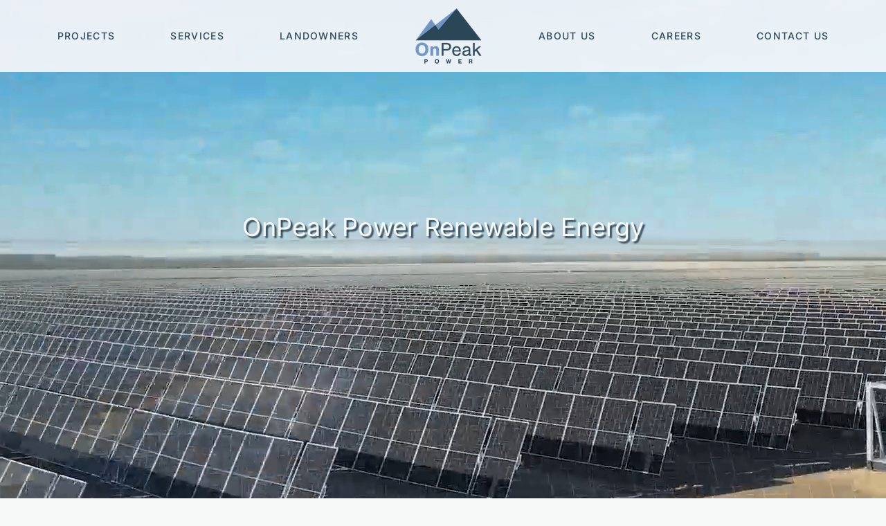

--- FILE ---
content_type: text/html; charset=UTF-8
request_url: https://onpeakpower.com/
body_size: 13761
content:
<!DOCTYPE html>
<html class="avada-html-layout-wide avada-html-header-position-top avada-has-site-width-percent avada-is-100-percent-template avada-has-site-width-100-percent avada-header-color-not-opaque" lang="en-US" prefix="og: http://ogp.me/ns# fb: http://ogp.me/ns/fb#">
<head>
	<meta http-equiv="X-UA-Compatible" content="IE=edge" />
	<meta http-equiv="Content-Type" content="text/html; charset=utf-8"/>
	<meta name="viewport" content="width=device-width, initial-scale=1" />
	<style id="awlb-live-editor">.fusion-builder-live .fusion-builder-live-toolbar .fusion-toolbar-nav > li.fusion-branding .fusion-builder-logo-wrapper .fusiona-avada-logo {background: url( https://onpeakpower.com/wp-content/uploads/2022/12/OnPeak-Power_w_ret.png ) no-repeat center !important;
				background-size: contain !important;
				width: 30px;
				height: 30px;}.fusion-builder-live .fusion-builder-live-toolbar .fusion-toolbar-nav > li.fusion-branding .fusion-builder-logo-wrapper .fusiona-avada-logo:before {
					display: none;
				}</style><meta name='robots' content='index, follow, max-image-preview:large, max-snippet:-1, max-video-preview:-1' />
	<style>img:is([sizes="auto" i], [sizes^="auto," i]) { contain-intrinsic-size: 3000px 1500px }</style>
	
	<!-- This site is optimized with the Yoast SEO plugin v26.8 - https://yoast.com/product/yoast-seo-wordpress/ -->
	<title>OnPeak Power | Renewable Energy</title>
	<meta name="description" content="OnPeak Power is an industry leading privately held renewable energy company specializing in renewable energy project development and ..." />
	<link rel="canonical" href="https://onpeakpower.com/" />
	<meta property="og:locale" content="en_US" />
	<meta property="og:type" content="website" />
	<meta property="og:title" content="OnPeak Power | Renewable Energy" />
	<meta property="og:description" content="OnPeak Power is an industry leading privately held renewable energy company specializing in renewable energy project development and ..." />
	<meta property="og:url" content="https://onpeakpower.com/" />
	<meta property="og:site_name" content="OnPeak Power" />
	<meta property="article:modified_time" content="2025-04-23T15:08:48+00:00" />
	<meta property="og:image" content="https://onpeakpower.com/wp-content/uploads/2022/12/onpeak-power.jpg" />
	<meta property="og:image:width" content="1920" />
	<meta property="og:image:height" content="1080" />
	<meta property="og:image:type" content="image/jpeg" />
	<meta name="twitter:card" content="summary_large_image" />
	<script type="application/ld+json" class="yoast-schema-graph">{"@context":"https://schema.org","@graph":[{"@type":"WebPage","@id":"https://onpeakpower.com/","url":"https://onpeakpower.com/","name":"OnPeak Power | Renewable Energy","isPartOf":{"@id":"https://onpeakpower.com/#website"},"about":{"@id":"https://onpeakpower.com/#organization"},"primaryImageOfPage":{"@id":"https://onpeakpower.com/#primaryimage"},"image":{"@id":"https://onpeakpower.com/#primaryimage"},"thumbnailUrl":"https://onpeakpower.com/wp-content/uploads/2022/12/onpeak-power.jpg","datePublished":"2018-12-18T01:15:16+00:00","dateModified":"2025-04-23T15:08:48+00:00","description":"OnPeak Power is an industry leading privately held renewable energy company specializing in renewable energy project development and ...","breadcrumb":{"@id":"https://onpeakpower.com/#breadcrumb"},"inLanguage":"en-US","potentialAction":[{"@type":"ReadAction","target":["https://onpeakpower.com/"]}]},{"@type":"ImageObject","inLanguage":"en-US","@id":"https://onpeakpower.com/#primaryimage","url":"https://onpeakpower.com/wp-content/uploads/2022/12/onpeak-power.jpg","contentUrl":"https://onpeakpower.com/wp-content/uploads/2022/12/onpeak-power.jpg","width":1920,"height":1080,"caption":"onpeak power"},{"@type":"BreadcrumbList","@id":"https://onpeakpower.com/#breadcrumb","itemListElement":[{"@type":"ListItem","position":1,"name":"Home"}]},{"@type":"WebSite","@id":"https://onpeakpower.com/#website","url":"https://onpeakpower.com/","name":"OnPeak Power Renewable Energy","description":"Renewable Energy Project Development","publisher":{"@id":"https://onpeakpower.com/#organization"},"potentialAction":[{"@type":"SearchAction","target":{"@type":"EntryPoint","urlTemplate":"https://onpeakpower.com/?s={search_term_string}"},"query-input":{"@type":"PropertyValueSpecification","valueRequired":true,"valueName":"search_term_string"}}],"inLanguage":"en-US"},{"@type":"Organization","@id":"https://onpeakpower.com/#organization","name":"OnPeak Power Renewable Energy","url":"https://onpeakpower.com/","logo":{"@type":"ImageObject","inLanguage":"en-US","@id":"https://onpeakpower.com/#/schema/logo/image/","url":"https://onpeakpower.com/wp-content/uploads/2018/12/logo_blue_100.png","contentUrl":"https://onpeakpower.com/wp-content/uploads/2018/12/logo_blue_100.png","width":100,"height":100,"caption":"OnPeak Power Renewable Energy"},"image":{"@id":"https://onpeakpower.com/#/schema/logo/image/"},"sameAs":["https://www.linkedin.com/company/onpeak-power"]}]}</script>
	<!-- / Yoast SEO plugin. -->


<link rel="alternate" type="application/rss+xml" title="OnPeak Power &raquo; Feed" href="https://onpeakpower.com/feed/" />
<link rel="alternate" type="application/rss+xml" title="OnPeak Power &raquo; Comments Feed" href="https://onpeakpower.com/comments/feed/" />
								<link rel="icon" href="https://onpeakpower.com/wp-content/uploads/2022/12/OnPeak-Power_fav.png" type="image/png" />
		
					<!-- Apple Touch Icon -->
						<link rel="apple-touch-icon" sizes="180x180" href="https://onpeakpower.com/wp-content/uploads/2022/12/OnPeak-Power_fav.png" type="image/png">
		
					<!-- Android Icon -->
						<link rel="icon" sizes="192x192" href="https://onpeakpower.com/wp-content/uploads/2022/12/OnPeak-Power_fav.png" type="image/png">
		
					<!-- MS Edge Icon -->
						<meta name="msapplication-TileImage" content="https://onpeakpower.com/wp-content/uploads/2022/12/OnPeak-Power_fav.png" type="image/png">
									<meta name="description" content="OnPeak Power Renewable Energy     OnPeak Power Renewable Energy    OnPeak Power is driven by a belief that low-cost, reliable, sustainable energy helps improve quality of life and protects freedom and prosperity.    OnPeak Power is driven by a belief
that low-cost, reliable, sustainable energy
helps improve quality of life
and"/>
				
		<meta property="og:locale" content="en_US"/>
		<meta property="og:type" content="website"/>
		<meta property="og:site_name" content="OnPeak Power"/>
		<meta property="og:title" content="OnPeak Power | Renewable Energy"/>
				<meta property="og:description" content="OnPeak Power Renewable Energy     OnPeak Power Renewable Energy    OnPeak Power is driven by a belief that low-cost, reliable, sustainable energy helps improve quality of life and protects freedom and prosperity.    OnPeak Power is driven by a belief
that low-cost, reliable, sustainable energy
helps improve quality of life
and"/>
				<meta property="og:url" content="https://onpeakpower.com/"/>
						<meta property="og:image" content="https://onpeakpower.com/wp-content/uploads/2022/12/onpeak-power.jpg"/>
		<meta property="og:image:width" content="1920"/>
		<meta property="og:image:height" content="1080"/>
		<meta property="og:image:type" content="image/jpeg"/>
				<script type="text/javascript">
/* <![CDATA[ */
window._wpemojiSettings = {"baseUrl":"https:\/\/s.w.org\/images\/core\/emoji\/16.0.1\/72x72\/","ext":".png","svgUrl":"https:\/\/s.w.org\/images\/core\/emoji\/16.0.1\/svg\/","svgExt":".svg","source":{"concatemoji":"https:\/\/onpeakpower.com\/wp-includes\/js\/wp-emoji-release.min.js?ver=6.8.3"}};
/*! This file is auto-generated */
!function(s,n){var o,i,e;function c(e){try{var t={supportTests:e,timestamp:(new Date).valueOf()};sessionStorage.setItem(o,JSON.stringify(t))}catch(e){}}function p(e,t,n){e.clearRect(0,0,e.canvas.width,e.canvas.height),e.fillText(t,0,0);var t=new Uint32Array(e.getImageData(0,0,e.canvas.width,e.canvas.height).data),a=(e.clearRect(0,0,e.canvas.width,e.canvas.height),e.fillText(n,0,0),new Uint32Array(e.getImageData(0,0,e.canvas.width,e.canvas.height).data));return t.every(function(e,t){return e===a[t]})}function u(e,t){e.clearRect(0,0,e.canvas.width,e.canvas.height),e.fillText(t,0,0);for(var n=e.getImageData(16,16,1,1),a=0;a<n.data.length;a++)if(0!==n.data[a])return!1;return!0}function f(e,t,n,a){switch(t){case"flag":return n(e,"\ud83c\udff3\ufe0f\u200d\u26a7\ufe0f","\ud83c\udff3\ufe0f\u200b\u26a7\ufe0f")?!1:!n(e,"\ud83c\udde8\ud83c\uddf6","\ud83c\udde8\u200b\ud83c\uddf6")&&!n(e,"\ud83c\udff4\udb40\udc67\udb40\udc62\udb40\udc65\udb40\udc6e\udb40\udc67\udb40\udc7f","\ud83c\udff4\u200b\udb40\udc67\u200b\udb40\udc62\u200b\udb40\udc65\u200b\udb40\udc6e\u200b\udb40\udc67\u200b\udb40\udc7f");case"emoji":return!a(e,"\ud83e\udedf")}return!1}function g(e,t,n,a){var r="undefined"!=typeof WorkerGlobalScope&&self instanceof WorkerGlobalScope?new OffscreenCanvas(300,150):s.createElement("canvas"),o=r.getContext("2d",{willReadFrequently:!0}),i=(o.textBaseline="top",o.font="600 32px Arial",{});return e.forEach(function(e){i[e]=t(o,e,n,a)}),i}function t(e){var t=s.createElement("script");t.src=e,t.defer=!0,s.head.appendChild(t)}"undefined"!=typeof Promise&&(o="wpEmojiSettingsSupports",i=["flag","emoji"],n.supports={everything:!0,everythingExceptFlag:!0},e=new Promise(function(e){s.addEventListener("DOMContentLoaded",e,{once:!0})}),new Promise(function(t){var n=function(){try{var e=JSON.parse(sessionStorage.getItem(o));if("object"==typeof e&&"number"==typeof e.timestamp&&(new Date).valueOf()<e.timestamp+604800&&"object"==typeof e.supportTests)return e.supportTests}catch(e){}return null}();if(!n){if("undefined"!=typeof Worker&&"undefined"!=typeof OffscreenCanvas&&"undefined"!=typeof URL&&URL.createObjectURL&&"undefined"!=typeof Blob)try{var e="postMessage("+g.toString()+"("+[JSON.stringify(i),f.toString(),p.toString(),u.toString()].join(",")+"));",a=new Blob([e],{type:"text/javascript"}),r=new Worker(URL.createObjectURL(a),{name:"wpTestEmojiSupports"});return void(r.onmessage=function(e){c(n=e.data),r.terminate(),t(n)})}catch(e){}c(n=g(i,f,p,u))}t(n)}).then(function(e){for(var t in e)n.supports[t]=e[t],n.supports.everything=n.supports.everything&&n.supports[t],"flag"!==t&&(n.supports.everythingExceptFlag=n.supports.everythingExceptFlag&&n.supports[t]);n.supports.everythingExceptFlag=n.supports.everythingExceptFlag&&!n.supports.flag,n.DOMReady=!1,n.readyCallback=function(){n.DOMReady=!0}}).then(function(){return e}).then(function(){var e;n.supports.everything||(n.readyCallback(),(e=n.source||{}).concatemoji?t(e.concatemoji):e.wpemoji&&e.twemoji&&(t(e.twemoji),t(e.wpemoji)))}))}((window,document),window._wpemojiSettings);
/* ]]> */
</script>
<style id='wp-emoji-styles-inline-css' type='text/css'>

	img.wp-smiley, img.emoji {
		display: inline !important;
		border: none !important;
		box-shadow: none !important;
		height: 1em !important;
		width: 1em !important;
		margin: 0 0.07em !important;
		vertical-align: -0.1em !important;
		background: none !important;
		padding: 0 !important;
	}
</style>
<link rel='stylesheet' id='wp-block-library-css' href='https://onpeakpower.com/wp-includes/css/dist/block-library/style.min.css?ver=6.8.3' type='text/css' media='all' />
<style id='wp-block-library-theme-inline-css' type='text/css'>
.wp-block-audio :where(figcaption){color:#555;font-size:13px;text-align:center}.is-dark-theme .wp-block-audio :where(figcaption){color:#ffffffa6}.wp-block-audio{margin:0 0 1em}.wp-block-code{border:1px solid #ccc;border-radius:4px;font-family:Menlo,Consolas,monaco,monospace;padding:.8em 1em}.wp-block-embed :where(figcaption){color:#555;font-size:13px;text-align:center}.is-dark-theme .wp-block-embed :where(figcaption){color:#ffffffa6}.wp-block-embed{margin:0 0 1em}.blocks-gallery-caption{color:#555;font-size:13px;text-align:center}.is-dark-theme .blocks-gallery-caption{color:#ffffffa6}:root :where(.wp-block-image figcaption){color:#555;font-size:13px;text-align:center}.is-dark-theme :root :where(.wp-block-image figcaption){color:#ffffffa6}.wp-block-image{margin:0 0 1em}.wp-block-pullquote{border-bottom:4px solid;border-top:4px solid;color:currentColor;margin-bottom:1.75em}.wp-block-pullquote cite,.wp-block-pullquote footer,.wp-block-pullquote__citation{color:currentColor;font-size:.8125em;font-style:normal;text-transform:uppercase}.wp-block-quote{border-left:.25em solid;margin:0 0 1.75em;padding-left:1em}.wp-block-quote cite,.wp-block-quote footer{color:currentColor;font-size:.8125em;font-style:normal;position:relative}.wp-block-quote:where(.has-text-align-right){border-left:none;border-right:.25em solid;padding-left:0;padding-right:1em}.wp-block-quote:where(.has-text-align-center){border:none;padding-left:0}.wp-block-quote.is-large,.wp-block-quote.is-style-large,.wp-block-quote:where(.is-style-plain){border:none}.wp-block-search .wp-block-search__label{font-weight:700}.wp-block-search__button{border:1px solid #ccc;padding:.375em .625em}:where(.wp-block-group.has-background){padding:1.25em 2.375em}.wp-block-separator.has-css-opacity{opacity:.4}.wp-block-separator{border:none;border-bottom:2px solid;margin-left:auto;margin-right:auto}.wp-block-separator.has-alpha-channel-opacity{opacity:1}.wp-block-separator:not(.is-style-wide):not(.is-style-dots){width:100px}.wp-block-separator.has-background:not(.is-style-dots){border-bottom:none;height:1px}.wp-block-separator.has-background:not(.is-style-wide):not(.is-style-dots){height:2px}.wp-block-table{margin:0 0 1em}.wp-block-table td,.wp-block-table th{word-break:normal}.wp-block-table :where(figcaption){color:#555;font-size:13px;text-align:center}.is-dark-theme .wp-block-table :where(figcaption){color:#ffffffa6}.wp-block-video :where(figcaption){color:#555;font-size:13px;text-align:center}.is-dark-theme .wp-block-video :where(figcaption){color:#ffffffa6}.wp-block-video{margin:0 0 1em}:root :where(.wp-block-template-part.has-background){margin-bottom:0;margin-top:0;padding:1.25em 2.375em}
</style>
<style id='classic-theme-styles-inline-css' type='text/css'>
/*! This file is auto-generated */
.wp-block-button__link{color:#fff;background-color:#32373c;border-radius:9999px;box-shadow:none;text-decoration:none;padding:calc(.667em + 2px) calc(1.333em + 2px);font-size:1.125em}.wp-block-file__button{background:#32373c;color:#fff;text-decoration:none}
</style>
<style id='global-styles-inline-css' type='text/css'>
:root{--wp--preset--aspect-ratio--square: 1;--wp--preset--aspect-ratio--4-3: 4/3;--wp--preset--aspect-ratio--3-4: 3/4;--wp--preset--aspect-ratio--3-2: 3/2;--wp--preset--aspect-ratio--2-3: 2/3;--wp--preset--aspect-ratio--16-9: 16/9;--wp--preset--aspect-ratio--9-16: 9/16;--wp--preset--color--black: #000000;--wp--preset--color--cyan-bluish-gray: #abb8c3;--wp--preset--color--white: #ffffff;--wp--preset--color--pale-pink: #f78da7;--wp--preset--color--vivid-red: #cf2e2e;--wp--preset--color--luminous-vivid-orange: #ff6900;--wp--preset--color--luminous-vivid-amber: #fcb900;--wp--preset--color--light-green-cyan: #7bdcb5;--wp--preset--color--vivid-green-cyan: #00d084;--wp--preset--color--pale-cyan-blue: #8ed1fc;--wp--preset--color--vivid-cyan-blue: #0693e3;--wp--preset--color--vivid-purple: #9b51e0;--wp--preset--color--awb-color-1: #354756;--wp--preset--color--awb-color-2: #7892b8;--wp--preset--color--awb-color-3: #72a3c7;--wp--preset--color--awb-color-4: #f6f9f8;--wp--preset--color--awb-color-5: #000000;--wp--preset--color--awb-color-6: #cccccc;--wp--preset--color--awb-color-7: #7a7a7a;--wp--preset--color--awb-color-8: #302424;--wp--preset--gradient--vivid-cyan-blue-to-vivid-purple: linear-gradient(135deg,rgba(6,147,227,1) 0%,rgb(155,81,224) 100%);--wp--preset--gradient--light-green-cyan-to-vivid-green-cyan: linear-gradient(135deg,rgb(122,220,180) 0%,rgb(0,208,130) 100%);--wp--preset--gradient--luminous-vivid-amber-to-luminous-vivid-orange: linear-gradient(135deg,rgba(252,185,0,1) 0%,rgba(255,105,0,1) 100%);--wp--preset--gradient--luminous-vivid-orange-to-vivid-red: linear-gradient(135deg,rgba(255,105,0,1) 0%,rgb(207,46,46) 100%);--wp--preset--gradient--very-light-gray-to-cyan-bluish-gray: linear-gradient(135deg,rgb(238,238,238) 0%,rgb(169,184,195) 100%);--wp--preset--gradient--cool-to-warm-spectrum: linear-gradient(135deg,rgb(74,234,220) 0%,rgb(151,120,209) 20%,rgb(207,42,186) 40%,rgb(238,44,130) 60%,rgb(251,105,98) 80%,rgb(254,248,76) 100%);--wp--preset--gradient--blush-light-purple: linear-gradient(135deg,rgb(255,206,236) 0%,rgb(152,150,240) 100%);--wp--preset--gradient--blush-bordeaux: linear-gradient(135deg,rgb(254,205,165) 0%,rgb(254,45,45) 50%,rgb(107,0,62) 100%);--wp--preset--gradient--luminous-dusk: linear-gradient(135deg,rgb(255,203,112) 0%,rgb(199,81,192) 50%,rgb(65,88,208) 100%);--wp--preset--gradient--pale-ocean: linear-gradient(135deg,rgb(255,245,203) 0%,rgb(182,227,212) 50%,rgb(51,167,181) 100%);--wp--preset--gradient--electric-grass: linear-gradient(135deg,rgb(202,248,128) 0%,rgb(113,206,126) 100%);--wp--preset--gradient--midnight: linear-gradient(135deg,rgb(2,3,129) 0%,rgb(40,116,252) 100%);--wp--preset--font-size--small: 12px;--wp--preset--font-size--medium: 20px;--wp--preset--font-size--large: 24px;--wp--preset--font-size--x-large: 42px;--wp--preset--font-size--normal: 16px;--wp--preset--font-size--xlarge: 32px;--wp--preset--font-size--huge: 48px;--wp--preset--spacing--20: 0.44rem;--wp--preset--spacing--30: 0.67rem;--wp--preset--spacing--40: 1rem;--wp--preset--spacing--50: 1.5rem;--wp--preset--spacing--60: 2.25rem;--wp--preset--spacing--70: 3.38rem;--wp--preset--spacing--80: 5.06rem;--wp--preset--shadow--natural: 6px 6px 9px rgba(0, 0, 0, 0.2);--wp--preset--shadow--deep: 12px 12px 50px rgba(0, 0, 0, 0.4);--wp--preset--shadow--sharp: 6px 6px 0px rgba(0, 0, 0, 0.2);--wp--preset--shadow--outlined: 6px 6px 0px -3px rgba(255, 255, 255, 1), 6px 6px rgba(0, 0, 0, 1);--wp--preset--shadow--crisp: 6px 6px 0px rgba(0, 0, 0, 1);}:where(.is-layout-flex){gap: 0.5em;}:where(.is-layout-grid){gap: 0.5em;}body .is-layout-flex{display: flex;}.is-layout-flex{flex-wrap: wrap;align-items: center;}.is-layout-flex > :is(*, div){margin: 0;}body .is-layout-grid{display: grid;}.is-layout-grid > :is(*, div){margin: 0;}:where(.wp-block-columns.is-layout-flex){gap: 2em;}:where(.wp-block-columns.is-layout-grid){gap: 2em;}:where(.wp-block-post-template.is-layout-flex){gap: 1.25em;}:where(.wp-block-post-template.is-layout-grid){gap: 1.25em;}.has-black-color{color: var(--wp--preset--color--black) !important;}.has-cyan-bluish-gray-color{color: var(--wp--preset--color--cyan-bluish-gray) !important;}.has-white-color{color: var(--wp--preset--color--white) !important;}.has-pale-pink-color{color: var(--wp--preset--color--pale-pink) !important;}.has-vivid-red-color{color: var(--wp--preset--color--vivid-red) !important;}.has-luminous-vivid-orange-color{color: var(--wp--preset--color--luminous-vivid-orange) !important;}.has-luminous-vivid-amber-color{color: var(--wp--preset--color--luminous-vivid-amber) !important;}.has-light-green-cyan-color{color: var(--wp--preset--color--light-green-cyan) !important;}.has-vivid-green-cyan-color{color: var(--wp--preset--color--vivid-green-cyan) !important;}.has-pale-cyan-blue-color{color: var(--wp--preset--color--pale-cyan-blue) !important;}.has-vivid-cyan-blue-color{color: var(--wp--preset--color--vivid-cyan-blue) !important;}.has-vivid-purple-color{color: var(--wp--preset--color--vivid-purple) !important;}.has-black-background-color{background-color: var(--wp--preset--color--black) !important;}.has-cyan-bluish-gray-background-color{background-color: var(--wp--preset--color--cyan-bluish-gray) !important;}.has-white-background-color{background-color: var(--wp--preset--color--white) !important;}.has-pale-pink-background-color{background-color: var(--wp--preset--color--pale-pink) !important;}.has-vivid-red-background-color{background-color: var(--wp--preset--color--vivid-red) !important;}.has-luminous-vivid-orange-background-color{background-color: var(--wp--preset--color--luminous-vivid-orange) !important;}.has-luminous-vivid-amber-background-color{background-color: var(--wp--preset--color--luminous-vivid-amber) !important;}.has-light-green-cyan-background-color{background-color: var(--wp--preset--color--light-green-cyan) !important;}.has-vivid-green-cyan-background-color{background-color: var(--wp--preset--color--vivid-green-cyan) !important;}.has-pale-cyan-blue-background-color{background-color: var(--wp--preset--color--pale-cyan-blue) !important;}.has-vivid-cyan-blue-background-color{background-color: var(--wp--preset--color--vivid-cyan-blue) !important;}.has-vivid-purple-background-color{background-color: var(--wp--preset--color--vivid-purple) !important;}.has-black-border-color{border-color: var(--wp--preset--color--black) !important;}.has-cyan-bluish-gray-border-color{border-color: var(--wp--preset--color--cyan-bluish-gray) !important;}.has-white-border-color{border-color: var(--wp--preset--color--white) !important;}.has-pale-pink-border-color{border-color: var(--wp--preset--color--pale-pink) !important;}.has-vivid-red-border-color{border-color: var(--wp--preset--color--vivid-red) !important;}.has-luminous-vivid-orange-border-color{border-color: var(--wp--preset--color--luminous-vivid-orange) !important;}.has-luminous-vivid-amber-border-color{border-color: var(--wp--preset--color--luminous-vivid-amber) !important;}.has-light-green-cyan-border-color{border-color: var(--wp--preset--color--light-green-cyan) !important;}.has-vivid-green-cyan-border-color{border-color: var(--wp--preset--color--vivid-green-cyan) !important;}.has-pale-cyan-blue-border-color{border-color: var(--wp--preset--color--pale-cyan-blue) !important;}.has-vivid-cyan-blue-border-color{border-color: var(--wp--preset--color--vivid-cyan-blue) !important;}.has-vivid-purple-border-color{border-color: var(--wp--preset--color--vivid-purple) !important;}.has-vivid-cyan-blue-to-vivid-purple-gradient-background{background: var(--wp--preset--gradient--vivid-cyan-blue-to-vivid-purple) !important;}.has-light-green-cyan-to-vivid-green-cyan-gradient-background{background: var(--wp--preset--gradient--light-green-cyan-to-vivid-green-cyan) !important;}.has-luminous-vivid-amber-to-luminous-vivid-orange-gradient-background{background: var(--wp--preset--gradient--luminous-vivid-amber-to-luminous-vivid-orange) !important;}.has-luminous-vivid-orange-to-vivid-red-gradient-background{background: var(--wp--preset--gradient--luminous-vivid-orange-to-vivid-red) !important;}.has-very-light-gray-to-cyan-bluish-gray-gradient-background{background: var(--wp--preset--gradient--very-light-gray-to-cyan-bluish-gray) !important;}.has-cool-to-warm-spectrum-gradient-background{background: var(--wp--preset--gradient--cool-to-warm-spectrum) !important;}.has-blush-light-purple-gradient-background{background: var(--wp--preset--gradient--blush-light-purple) !important;}.has-blush-bordeaux-gradient-background{background: var(--wp--preset--gradient--blush-bordeaux) !important;}.has-luminous-dusk-gradient-background{background: var(--wp--preset--gradient--luminous-dusk) !important;}.has-pale-ocean-gradient-background{background: var(--wp--preset--gradient--pale-ocean) !important;}.has-electric-grass-gradient-background{background: var(--wp--preset--gradient--electric-grass) !important;}.has-midnight-gradient-background{background: var(--wp--preset--gradient--midnight) !important;}.has-small-font-size{font-size: var(--wp--preset--font-size--small) !important;}.has-medium-font-size{font-size: var(--wp--preset--font-size--medium) !important;}.has-large-font-size{font-size: var(--wp--preset--font-size--large) !important;}.has-x-large-font-size{font-size: var(--wp--preset--font-size--x-large) !important;}
:where(.wp-block-post-template.is-layout-flex){gap: 1.25em;}:where(.wp-block-post-template.is-layout-grid){gap: 1.25em;}
:where(.wp-block-columns.is-layout-flex){gap: 2em;}:where(.wp-block-columns.is-layout-grid){gap: 2em;}
:root :where(.wp-block-pullquote){font-size: 1.5em;line-height: 1.6;}
</style>
<link rel='stylesheet' id='contact-form-7-css' href='https://onpeakpower.com/wp-content/plugins/contact-form-7/includes/css/styles.css?ver=6.1.4' type='text/css' media='all' />
<link rel='stylesheet' id='wp-components-css' href='https://onpeakpower.com/wp-includes/css/dist/components/style.min.css?ver=6.8.3' type='text/css' media='all' />
<link rel='stylesheet' id='godaddy-styles-css' href='https://onpeakpower.com/wp-content/mu-plugins/vendor/wpex/godaddy-launch/includes/Dependencies/GoDaddy/Styles/build/latest.css?ver=2.0.2' type='text/css' media='all' />
<link rel='stylesheet' id='fusion-dynamic-css-css' href='https://onpeakpower.com/wp-content/uploads/fusion-styles/dd47863ce9b7f44b75e20982721e2c1c.min.css?ver=3.14.2' type='text/css' media='all' />
<script type="text/javascript" src="https://onpeakpower.com/wp-includes/js/jquery/jquery.min.js?ver=3.7.1" id="jquery-core-js"></script>
<script type="text/javascript" src="https://onpeakpower.com/wp-includes/js/jquery/jquery-migrate.min.js?ver=3.4.1" id="jquery-migrate-js"></script>
<link rel="https://api.w.org/" href="https://onpeakpower.com/wp-json/" /><link rel="alternate" title="JSON" type="application/json" href="https://onpeakpower.com/wp-json/wp/v2/pages/257" /><link rel="EditURI" type="application/rsd+xml" title="RSD" href="https://onpeakpower.com/xmlrpc.php?rsd" />
<meta name="generator" content="WordPress 6.8.3" />
<link rel='shortlink' href='https://onpeakpower.com/' />
<link rel="alternate" title="oEmbed (JSON)" type="application/json+oembed" href="https://onpeakpower.com/wp-json/oembed/1.0/embed?url=https%3A%2F%2Fonpeakpower.com%2F" />
<link rel="alternate" title="oEmbed (XML)" type="text/xml+oembed" href="https://onpeakpower.com/wp-json/oembed/1.0/embed?url=https%3A%2F%2Fonpeakpower.com%2F&#038;format=xml" />
<link rel="preload" href="https://onpeakpower.com/wp-content/themes/Avada/includes/lib/assets/fonts/icomoon/awb-icons.woff" as="font" type="font/woff" crossorigin><link rel="preload" href="//onpeakpower.com/wp-content/themes/Avada/includes/lib/assets/fonts/fontawesome/webfonts/fa-brands-400.woff2" as="font" type="font/woff2" crossorigin><link rel="preload" href="//onpeakpower.com/wp-content/themes/Avada/includes/lib/assets/fonts/fontawesome/webfonts/fa-regular-400.woff2" as="font" type="font/woff2" crossorigin><link rel="preload" href="//onpeakpower.com/wp-content/themes/Avada/includes/lib/assets/fonts/fontawesome/webfonts/fa-solid-900.woff2" as="font" type="font/woff2" crossorigin><style type="text/css" id="css-fb-visibility">@media screen and (max-width: 640px){.fusion-no-small-visibility{display:none !important;}body .sm-text-align-center{text-align:center !important;}body .sm-text-align-left{text-align:left !important;}body .sm-text-align-right{text-align:right !important;}body .sm-text-align-justify{text-align:justify !important;}body .sm-flex-align-center{justify-content:center !important;}body .sm-flex-align-flex-start{justify-content:flex-start !important;}body .sm-flex-align-flex-end{justify-content:flex-end !important;}body .sm-mx-auto{margin-left:auto !important;margin-right:auto !important;}body .sm-ml-auto{margin-left:auto !important;}body .sm-mr-auto{margin-right:auto !important;}body .fusion-absolute-position-small{position:absolute;width:100%;}.awb-sticky.awb-sticky-small{ position: sticky; top: var(--awb-sticky-offset,0); }}@media screen and (min-width: 641px) and (max-width: 1024px){.fusion-no-medium-visibility{display:none !important;}body .md-text-align-center{text-align:center !important;}body .md-text-align-left{text-align:left !important;}body .md-text-align-right{text-align:right !important;}body .md-text-align-justify{text-align:justify !important;}body .md-flex-align-center{justify-content:center !important;}body .md-flex-align-flex-start{justify-content:flex-start !important;}body .md-flex-align-flex-end{justify-content:flex-end !important;}body .md-mx-auto{margin-left:auto !important;margin-right:auto !important;}body .md-ml-auto{margin-left:auto !important;}body .md-mr-auto{margin-right:auto !important;}body .fusion-absolute-position-medium{position:absolute;width:100%;}.awb-sticky.awb-sticky-medium{ position: sticky; top: var(--awb-sticky-offset,0); }}@media screen and (min-width: 1025px){.fusion-no-large-visibility{display:none !important;}body .lg-text-align-center{text-align:center !important;}body .lg-text-align-left{text-align:left !important;}body .lg-text-align-right{text-align:right !important;}body .lg-text-align-justify{text-align:justify !important;}body .lg-flex-align-center{justify-content:center !important;}body .lg-flex-align-flex-start{justify-content:flex-start !important;}body .lg-flex-align-flex-end{justify-content:flex-end !important;}body .lg-mx-auto{margin-left:auto !important;margin-right:auto !important;}body .lg-ml-auto{margin-left:auto !important;}body .lg-mr-auto{margin-right:auto !important;}body .fusion-absolute-position-large{position:absolute;width:100%;}.awb-sticky.awb-sticky-large{ position: sticky; top: var(--awb-sticky-offset,0); }}</style><style type="text/css" id="fusion-branding-style">#wpadminbar .avada-menu > .ab-item:before,#wpadminbar > #wp-toolbar #wp-admin-bar-fb-edit > .ab-item:before {background: url( https://onpeakpower.com/wp-content/uploads/2022/12/OnPeak-Power_w.png ) no-repeat center !important;background-size: auto !important;content: "" !important;
						padding: 2px 0;
						width: 20px;
						height: 20px;
						background-size: contain !important;}</style>		<script type="text/javascript">
			var doc = document.documentElement;
			doc.setAttribute( 'data-useragent', navigator.userAgent );
		</script>
		
	</head>

<body class="home wp-singular page-template-default page page-id-257 wp-theme-Avada fusion-image-hovers fusion-pagination-sizing fusion-button_type-flat fusion-button_span-no fusion-button_gradient-linear avada-image-rollover-circle-yes avada-image-rollover-yes avada-image-rollover-direction-left fusion-has-button-gradient dont-animate fusion-body ltr fusion-sticky-header no-tablet-sticky-header no-mobile-sticky-header no-mobile-slidingbar no-mobile-totop avada-has-rev-slider-styles fusion-disable-outline fusion-sub-menu-fade mobile-logo-pos-left layout-wide-mode avada-has-boxed-modal-shadow- layout-scroll-offset-full avada-has-zero-margin-offset-top fusion-top-header menu-text-align-center mobile-menu-design-flyout fusion-show-pagination-text fusion-header-layout-v7 avada-responsive avada-footer-fx-parallax-effect avada-menu-highlight-style-bottombar fusion-search-form-clean fusion-main-menu-search-overlay fusion-avatar-circle avada-dropdown-styles avada-blog-layout-large avada-blog-archive-layout-large avada-header-shadow-no avada-menu-icon-position-left avada-has-header-100-width avada-has-100-footer avada-has-breadcrumb-mobile-hidden avada-has-titlebar-hide avada-header-border-color-full-transparent avada-has-pagination-width_height avada-flyout-menu-direction-fade avada-ec-views-v1" data-awb-post-id="257">
		<a class="skip-link screen-reader-text" href="#content">Skip to content</a>

	<div id="boxed-wrapper">
		
		<div id="wrapper" class="fusion-wrapper">
			<div id="home" style="position:relative;top:-1px;"></div>
							
					
			<header class="fusion-header-wrapper">
				<div class="fusion-header-v7 fusion-logo-alignment fusion-logo-left fusion-sticky-menu- fusion-sticky-logo-1 fusion-mobile-logo-1  fusion-mobile-menu-design-flyout fusion-header-has-flyout-menu">
					<div class="fusion-header-sticky-height"></div>
<div class="fusion-header" >
	<div class="fusion-row fusion-middle-logo-menu">
					<div class="fusion-header-has-flyout-menu-content">
				<nav class="fusion-main-menu fusion-main-menu-sticky" aria-label="Main Menu"><div class="fusion-overlay-search">		<form role="search" class="searchform fusion-search-form  fusion-search-form-clean" method="get" action="https://onpeakpower.com/">
			<div class="fusion-search-form-content">

				
				<div class="fusion-search-field search-field">
					<label><span class="screen-reader-text">Search for:</span>
													<input type="search" value="" name="s" class="s" placeholder="Search..." required aria-required="true" aria-label="Search..."/>
											</label>
				</div>
				<div class="fusion-search-button search-button">
					<input type="submit" class="fusion-search-submit searchsubmit" aria-label="Search" value="&#xf002;" />
									</div>

				
			</div>


			
		</form>
		<div class="fusion-search-spacer"></div><a href="#" role="button" aria-label="Close Search" class="fusion-close-search"></a></div><ul id="menu-menu-1" class="fusion-menu fusion-middle-logo-ul"><li  id="menu-item-253"  class="menu-item menu-item-type-post_type menu-item-object-page menu-item-253"  data-item-id="253"><a  href="https://onpeakpower.com/projects/" class="fusion-top-level-link fusion-bottombar-highlight"><span class="menu-text">PROJECTS</span></a></li><li  id="menu-item-643"  class="menu-item menu-item-type-post_type menu-item-object-page menu-item-643"  data-item-id="643"><a  href="https://onpeakpower.com/services/" class="fusion-top-level-link fusion-bottombar-highlight"><span class="menu-text">SERVICES</span></a></li><li  id="menu-item-216"  class="menu-item menu-item-type-post_type menu-item-object-page menu-item-216"  data-item-id="216"><a  href="https://onpeakpower.com/landowners/" class="fusion-top-level-link fusion-bottombar-highlight"><span class="menu-text">LANDOWNERS</span></a></li>	<li class="fusion-middle-logo-menu-logo fusion-logo" data-margin-top="2px" data-margin-bottom="2px" data-margin-left="0px" data-margin-right="0px">
			<a class="fusion-logo-link"  href="https://onpeakpower.com/" >

						<!-- standard logo -->
			<img src="https://onpeakpower.com/wp-content/uploads/2018/12/logo_blue_100.png" srcset="https://onpeakpower.com/wp-content/uploads/2018/12/logo_blue_100.png 1x, https://onpeakpower.com/wp-content/uploads/2018/12/cropped-logo_blue.png 2x" width="100" height="100" style="max-height:100px;height:auto;" alt="OnPeak Power Logo" data-retina_logo_url="https://onpeakpower.com/wp-content/uploads/2018/12/cropped-logo_blue.png" class="fusion-standard-logo" />

											<!-- mobile logo -->
				<img src="https://onpeakpower.com/wp-content/uploads/2018/12/logo_blue_100.png" srcset="https://onpeakpower.com/wp-content/uploads/2018/12/logo_blue_100.png 1x, https://onpeakpower.com/wp-content/uploads/2018/12/cropped-logo_blue.png 2x" width="100" height="100" style="max-height:100px;height:auto;" alt="OnPeak Power Logo" data-retina_logo_url="https://onpeakpower.com/wp-content/uploads/2018/12/cropped-logo_blue.png" class="fusion-mobile-logo" />
			
											<!-- sticky header logo -->
				<img src="https://onpeakpower.com/wp-content/uploads/2022/12/onpeak-power-sticky-logo2.png" srcset="https://onpeakpower.com/wp-content/uploads/2022/12/onpeak-power-sticky-logo2.png 1x, https://onpeakpower.com/wp-content/uploads/2022/12/onpeak-power-sticky-logo.png 2x" width="100" height="100" style="max-height:100px;height:auto;" alt="OnPeak Power Logo" data-retina_logo_url="https://onpeakpower.com/wp-content/uploads/2022/12/onpeak-power-sticky-logo.png" class="fusion-sticky-logo" />
					</a>
		</li><li  id="menu-item-215"  class="menu-item menu-item-type-post_type menu-item-object-page menu-item-has-children menu-item-215 fusion-dropdown-menu"  data-item-id="215"><a  href="https://onpeakpower.com/about/" class="fusion-top-level-link fusion-bottombar-highlight"><span class="menu-text">ABOUT US</span></a><ul class="sub-menu"><li  id="menu-item-723"  class="menu-item menu-item-type-custom menu-item-object-custom menu-item-has-children menu-item-723 fusion-dropdown-submenu" ><a  href="https://onpeakpower.com/about/#team" class="fusion-bottombar-highlight"><span>The Team</span></a><ul class="sub-menu"><li  id="menu-item-719"  class="menu-item menu-item-type-custom menu-item-object-custom menu-item-719" ><a  href="https://onpeakpower.com/about/#dan" class="fusion-bottombar-highlight"><span>Dan Kuehn</span></a></li><li  id="menu-item-720"  class="menu-item menu-item-type-custom menu-item-object-custom menu-item-720" ><a  href="https://onpeakpower.com/about/#ian" class="fusion-bottombar-highlight"><span>Ian Davis</span></a></li><li  id="menu-item-721"  class="menu-item menu-item-type-custom menu-item-object-custom menu-item-721" ><a  href="https://onpeakpower.com/about/#jon" class="fusion-bottombar-highlight"><span>Jon Robertson</span></a></li><li  id="menu-item-722"  class="menu-item menu-item-type-custom menu-item-object-custom menu-item-722" ><a  href="https://onpeakpower.com/about/#ingmar" class="fusion-bottombar-highlight"><span>Ingmar Sterzing</span></a></li><li  id="menu-item-1271"  class="menu-item menu-item-type-custom menu-item-object-custom menu-item-1271" ><a  href="https://onpeakpower.com/about/#ripley" class="fusion-bottombar-highlight"><span>Ripley Carlson</span></a></li></ul></li><li  id="menu-item-738"  class="menu-item menu-item-type-custom menu-item-object-custom menu-item-738 fusion-dropdown-submenu" ><a  href="https://onpeakpower.com/about/#news" class="fusion-bottombar-highlight"><span>News</span></a></li><li  id="menu-item-739"  class="menu-item menu-item-type-custom menu-item-object-custom menu-item-739 fusion-dropdown-submenu" ><a  href="https://onpeakpower.com/about/#community" class="fusion-bottombar-highlight"><span>Community Involvement</span></a></li></ul></li><li  id="menu-item-1228"  class="menu-item menu-item-type-post_type menu-item-object-page menu-item-1228"  data-item-id="1228"><a  href="https://onpeakpower.com/careers/" class="fusion-top-level-link fusion-bottombar-highlight"><span class="menu-text">CAREERS</span></a></li><li  id="menu-item-646"  class="menu-item menu-item-type-post_type menu-item-object-page menu-item-646"  data-item-id="646"><a  href="https://onpeakpower.com/contact/" class="fusion-top-level-link fusion-bottombar-highlight"><span class="menu-text">CONTACT US</span></a></li></ul></nav><div class="fusion-flyout-menu-icons fusion-flyout-mobile-menu-icons">
	
	
	
				<a class="fusion-flyout-menu-toggle" aria-hidden="true" aria-label="Toggle Menu" href="#">
			<div class="fusion-toggle-icon-line"></div>
			<div class="fusion-toggle-icon-line"></div>
			<div class="fusion-toggle-icon-line"></div>
		</a>
	</div>


<div class="fusion-flyout-menu-bg"></div>

<nav class="fusion-mobile-nav-holder fusion-flyout-menu fusion-flyout-mobile-menu" aria-label="Main Menu Mobile"></nav>

							</div>
			</div>
</div>
				</div>
				<div class="fusion-clearfix"></div>
			</header>
								
							<div id="sliders-container" class="fusion-slider-visibility">
					</div>
				
					
							
			
						<main id="main" class="clearfix width-100">
				<div class="fusion-row" style="max-width:100%;">
<section id="content" style="width: 100%;">
					<div id="post-257" class="post-257 page type-page status-publish has-post-thumbnail hentry">
			<span class="entry-title rich-snippet-hidden">OnPeak Power</span><span class="vcard rich-snippet-hidden"><span class="fn"><a href="https://onpeakpower.com/author/isterzoppweb/" title="Posts by Ingmar Sterzing" rel="author">Ingmar Sterzing</a></span></span><span class="updated rich-snippet-hidden">2025-04-23T15:08:48+00:00</span>
			
			<div class="post-content">
				<div class="fusion-fullwidth fullwidth-box fusion-builder-row-1 fusion-flex-container video-background has-pattern-background has-mask-background nonhundred-percent-fullwidth hundred-percent-height hundred-percent-height-center-content non-hundred-percent-height-scrolling fusion-no-small-visibility" style="--awb-border-radius-top-left:0px;--awb-border-radius-top-right:0px;--awb-border-radius-bottom-right:0px;--awb-border-radius-bottom-left:0px;--awb-flex-wrap:wrap;" ><div class="fullwidth-video"><video preload="auto" autoplay playsinline loop muted><source src="https://onpeakpower.com/wp-content/uploads/2024/05/OnPeak-Power-Renewable-Energy.mp4" type="video/mp4"></video></div><div class="fusion-builder-row fusion-row fusion-flex-align-items-center fusion-flex-justify-content-center fusion-flex-content-wrap" style="max-width:104%;margin-left: calc(-4% / 2 );margin-right: calc(-4% / 2 );"><div class="fusion-layout-column fusion_builder_column fusion-builder-column-0 fusion_builder_column_1_1 1_1 fusion-flex-column" style="--awb-bg-size:cover;--awb-width-large:100%;--awb-margin-top-large:0px;--awb-spacing-right-large:1.92%;--awb-margin-bottom-large:20px;--awb-spacing-left-large:1.92%;--awb-width-medium:100%;--awb-order-medium:0;--awb-spacing-right-medium:1.92%;--awb-spacing-left-medium:1.92%;--awb-width-small:100%;--awb-order-small:0;--awb-spacing-right-small:1.92%;--awb-spacing-left-small:1.92%;"><div class="fusion-column-wrapper fusion-column-has-shadow fusion-flex-justify-content-flex-start fusion-content-layout-column"><div class="fusion-title title fusion-title-1 fusion-sep-none fusion-title-center fusion-title-text fusion-title-size-one fusion-animated" style="--awb-text-color:var(--awb-color4);" data-animationType="fadeInLeft" data-animationDuration="3.0" data-animationOffset="top-into-view"><h1 class="fusion-title-heading title-heading-center fusion-responsive-typography-calculated" style="margin:0;--fontSize:36;line-height:var(--awb-typography1-line-height);text-shadow:3px 3px 2px var(--awb-color1);">OnPeak Power Renewable Energy</h1></div><div class="fusion-separator fusion-full-width-sep" style="align-self: center;margin-left: auto;margin-right: auto;margin-top:30px;width:100%;"><div class="fusion-separator-border sep-double" style="--awb-height:20px;--awb-amount:20px;--awb-sep-color:rgba(120,146,184,0);border-color:rgba(120,146,184,0);border-top-width:1px;border-bottom-width:1px;"></div></div></div></div></div></div><div class="fusion-bg-parallax" data-bg-align="center center" data-direction="left" data-mute="false" data-opacity="100" data-velocity="-0.3" data-mobile-enabled="true" data-break_parents="0" data-bg-image="https://onpeakpower.com/wp-content/uploads/2023/03/OnPeak-Power-1.jpg" data-bg-repeat="false" ></div><div class="fusion-fullwidth fullwidth-box fusion-builder-row-2 fusion-flex-container has-pattern-background has-mask-background fusion-parallax-left nonhundred-percent-fullwidth hundred-percent-height hundred-percent-height-center-content non-hundred-percent-height-scrolling fusion-no-medium-visibility fusion-no-large-visibility" style="--awb-border-radius-top-left:0px;--awb-border-radius-top-right:0px;--awb-border-radius-bottom-right:0px;--awb-border-radius-bottom-left:0px;--awb-background-image:url(&quot;https://onpeakpower.com/wp-content/uploads/2023/03/OnPeak-Power-1.jpg&quot;);--awb-background-size:cover;--awb-flex-wrap:wrap;" ><div class="fusion-builder-row fusion-row fusion-flex-align-items-flex-start fusion-flex-content-wrap" style="max-width:104%;margin-left: calc(-4% / 2 );margin-right: calc(-4% / 2 );"><div class="fusion-layout-column fusion_builder_column fusion-builder-column-1 fusion_builder_column_1_1 1_1 fusion-flex-column" style="--awb-bg-size:cover;--awb-width-large:100%;--awb-margin-top-large:0px;--awb-spacing-right-large:1.92%;--awb-margin-bottom-large:20px;--awb-spacing-left-large:1.92%;--awb-width-medium:100%;--awb-order-medium:0;--awb-spacing-right-medium:1.92%;--awb-spacing-left-medium:1.92%;--awb-width-small:100%;--awb-order-small:0;--awb-spacing-right-small:1.92%;--awb-spacing-left-small:1.92%;"><div class="fusion-column-wrapper fusion-column-has-shadow fusion-flex-justify-content-flex-start fusion-content-layout-column"><div class="fusion-title title fusion-title-2 fusion-sep-none fusion-title-center fusion-title-text fusion-title-size-one fusion-animated" style="--awb-text-color:var(--awb-color4);--awb-margin-top-small:200px;--awb-margin-bottom-small:400px;" data-animationType="fadeInLeft" data-animationDuration="3.0" data-animationOffset="top-into-view"><h1 class="fusion-title-heading title-heading-center fusion-responsive-typography-calculated" style="margin:0;--fontSize:36;line-height:var(--awb-typography1-line-height);text-shadow:3px 3px 2px var(--awb-color1);">OnPeak Power Renewable Energy</h1></div></div></div></div></div><div class="fusion-fullwidth fullwidth-box fusion-builder-row-3 fusion-flex-container has-pattern-background has-mask-background fusion-parallax-fixed nonhundred-percent-fullwidth non-hundred-percent-height-scrolling fusion-no-small-visibility" style="--awb-background-position:center top;--awb-border-radius-top-left:0px;--awb-border-radius-top-right:0px;--awb-border-radius-bottom-right:0px;--awb-border-radius-bottom-left:0px;--awb-padding-top:0px;--awb-padding-right:0px;--awb-padding-bottom:0px;--awb-padding-left:0px;--awb-margin-top:0px;--awb-margin-bottom:0px;--awb-background-color:var(--awb-color1);--awb-background-image:url(&quot;https://onpeakpower.com/wp-content/uploads/2020/04/A7C2E695-BDCC-488B-BE9A-59C31D70F0BF-scaled.jpeg&quot;);--awb-background-size:cover;--awb-flex-wrap:wrap;background-attachment:fixed;" ><div class="fusion-builder-row fusion-row fusion-flex-align-items-center fusion-flex-content-wrap" style="max-width:104%;margin-left: calc(-4% / 2 );margin-right: calc(-4% / 2 );"><div class="fusion-layout-column fusion_builder_column fusion-builder-column-2 fusion_builder_column_1_1 1_1 fusion-flex-column" style="--awb-padding-top:30px;--awb-padding-right:30px;--awb-padding-bottom:30px;--awb-padding-left:30px;--awb-bg-color:rgba(47,72,88,0.75);--awb-bg-color-hover:rgba(47,72,88,0.75);--awb-bg-size:cover;--awb-width-large:100%;--awb-margin-top-large:0px;--awb-spacing-right-large:1.92%;--awb-margin-bottom-large:0px;--awb-spacing-left-large:1.92%;--awb-width-medium:100%;--awb-order-medium:0;--awb-spacing-right-medium:1.92%;--awb-spacing-left-medium:1.92%;--awb-width-small:100%;--awb-order-small:0;--awb-spacing-right-small:1.92%;--awb-spacing-left-small:1.92%;" data-scroll-devices="small-visibility,medium-visibility,large-visibility"><div class="fusion-column-wrapper fusion-column-has-shadow fusion-flex-justify-content-flex-start fusion-content-layout-column"><div class="fusion-title title fusion-title-3 fusion-sep-none fusion-title-center fusion-title-text fusion-title-size-two" style="--awb-text-color:var(--awb-color4);--awb-margin-top:60px;--awb-margin-bottom:60px;"><h2 class="fusion-title-heading title-heading-center fusion-responsive-typography-calculated" style="margin:0;--fontSize:22;line-height:var(--awb-typography1-line-height);">OnPeak Power is driven by a belief that low-cost, reliable, sustainable energy helps improve quality of life and protects freedom and prosperity.</h2></div></div></div></div></div><div class="fusion-bg-parallax" data-bg-align="center top" data-direction="up" data-mute="false" data-opacity="100" data-velocity="-0.3" data-mobile-enabled="true" data-break_parents="0" data-bg-image="https://onpeakpower.com/wp-content/uploads/2020/04/A7C2E695-BDCC-488B-BE9A-59C31D70F0BF-scaled.jpeg" data-bg-repeat="false" data-bg-color="var(--awb-color1)" ></div><div class="fusion-fullwidth fullwidth-box fusion-builder-row-4 fusion-flex-container has-pattern-background has-mask-background fusion-parallax-up nonhundred-percent-fullwidth non-hundred-percent-height-scrolling fusion-no-medium-visibility fusion-no-large-visibility" style="--awb-background-position:center top;--awb-border-radius-top-left:0px;--awb-border-radius-top-right:0px;--awb-border-radius-bottom-right:0px;--awb-border-radius-bottom-left:0px;--awb-padding-top:0px;--awb-padding-right:0px;--awb-padding-bottom:0px;--awb-padding-left:0px;--awb-margin-top:0px;--awb-margin-bottom:0px;--awb-background-color:var(--awb-color1);--awb-background-image:url(&quot;https://onpeakpower.com/wp-content/uploads/2020/04/A7C2E695-BDCC-488B-BE9A-59C31D70F0BF-scaled.jpeg&quot;);--awb-background-size:cover;--awb-flex-wrap:wrap;" ><div class="fusion-builder-row fusion-row fusion-flex-align-items-center fusion-flex-content-wrap" style="max-width:104%;margin-left: calc(-4% / 2 );margin-right: calc(-4% / 2 );"><div class="fusion-layout-column fusion_builder_column fusion-builder-column-3 fusion_builder_column_1_1 1_1 fusion-flex-column fusion-no-medium-visibility fusion-no-large-visibility" style="--awb-padding-top:30px;--awb-padding-right:30px;--awb-padding-bottom:30px;--awb-padding-left:30px;--awb-bg-color:rgba(47,72,88,0.75);--awb-bg-color-hover:rgba(47,72,88,0.75);--awb-bg-size:cover;--awb-width-large:100%;--awb-margin-top-large:0px;--awb-spacing-right-large:1.92%;--awb-margin-bottom-large:0px;--awb-spacing-left-large:1.92%;--awb-width-medium:100%;--awb-order-medium:0;--awb-spacing-right-medium:1.92%;--awb-spacing-left-medium:1.92%;--awb-width-small:100%;--awb-order-small:0;--awb-spacing-right-small:1.92%;--awb-spacing-left-small:1.92%;" data-scroll-devices="small-visibility,medium-visibility,large-visibility"><div class="fusion-column-wrapper fusion-column-has-shadow fusion-flex-justify-content-flex-start fusion-content-layout-column"><div class="fusion-title title fusion-title-4 fusion-sep-none fusion-title-center fusion-title-text fusion-title-size-two" style="--awb-text-color:var(--awb-color4);--awb-margin-top:30px;--awb-margin-bottom:30px;--awb-font-size:16px;"><h2 class="fusion-title-heading title-heading-center fusion-responsive-typography-calculated" style="margin:0;font-size:1em;--fontSize:16;line-height:var(--awb-typography1-line-height);">OnPeak Power is driven by a belief<br />
that low-cost, reliable, sustainable energy<br />
helps improve quality of life<br />
and protects freedom and prosperity.</h2></div></div></div></div></div><div class="fusion-fullwidth fullwidth-box fusion-builder-row-5 fusion-flex-container has-pattern-background has-mask-background fusion-parallax-fixed nonhundred-percent-fullwidth non-hundred-percent-height-scrolling fusion-no-small-visibility" style="--awb-background-position:center top;--awb-border-radius-top-left:0px;--awb-border-radius-top-right:0px;--awb-border-radius-bottom-right:0px;--awb-border-radius-bottom-left:0px;--awb-padding-top:0px;--awb-padding-right:0px;--awb-padding-bottom:0px;--awb-padding-left:0px;--awb-margin-top:0px;--awb-margin-bottom:0px;--awb-background-color:var(--awb-color1);--awb-background-image:url(&quot;https://onpeakpower.com/wp-content/uploads/2020/04/A7C2E695-BDCC-488B-BE9A-59C31D70F0BF-scaled.jpeg&quot;);--awb-background-size:cover;--awb-flex-wrap:wrap;background-attachment:fixed;" ><div class="fusion-builder-row fusion-row fusion-flex-align-items-center fusion-flex-content-wrap" style="max-width:104%;margin-left: calc(-4% / 2 );margin-right: calc(-4% / 2 );"><div class="fusion-layout-column fusion_builder_column fusion-builder-column-4 fusion_builder_column_1_1 1_1 fusion-flex-column" style="--awb-padding-top:30px;--awb-padding-right:30px;--awb-padding-bottom:30px;--awb-padding-left:30px;--awb-bg-color:rgba(249,249,251,0.88);--awb-bg-color-hover:rgba(249,249,251,0.88);--awb-bg-size:cover;--awb-width-large:100%;--awb-margin-top-large:0px;--awb-spacing-right-large:1.92%;--awb-margin-bottom-large:0px;--awb-spacing-left-large:1.92%;--awb-width-medium:100%;--awb-order-medium:0;--awb-spacing-right-medium:1.92%;--awb-spacing-left-medium:1.92%;--awb-width-small:100%;--awb-order-small:0;--awb-spacing-right-small:1.92%;--awb-spacing-left-small:1.92%;"><div class="fusion-column-wrapper fusion-column-has-shadow fusion-flex-justify-content-flex-start fusion-content-layout-column"><div class="fusion-builder-row fusion-builder-row-inner fusion-row fusion-flex-align-items-center fusion-flex-content-wrap" style="width:104% !important;max-width:104% !important;margin-left: calc(-4% / 2 );margin-right: calc(-4% / 2 );"><div class="fusion-layout-column fusion_builder_column_inner fusion-builder-nested-column-0 fusion_builder_column_inner_1_2 1_2 fusion-flex-column" style="--awb-bg-size:cover;--awb-width-large:50%;--awb-margin-top-large:0px;--awb-spacing-right-large:3.84%;--awb-margin-bottom-large:20px;--awb-spacing-left-large:3.84%;--awb-width-medium:50%;--awb-order-medium:0;--awb-spacing-right-medium:3.84%;--awb-spacing-left-medium:3.84%;--awb-width-small:100%;--awb-order-small:0;--awb-spacing-right-small:1.92%;--awb-spacing-left-small:1.92%;"><div class="fusion-column-wrapper fusion-column-has-shadow fusion-flex-justify-content-flex-start fusion-content-layout-column"><div class="fusion-title title fusion-title-5 fusion-sep-none fusion-title-text fusion-title-size-two fusion-animated" data-animationType="fadeIn" data-animationDuration="1.0" data-animationOffset="top-into-view"><h2 class="fusion-title-heading title-heading-left fusion-responsive-typography-calculated" style="margin:0;--fontSize:22;line-height:var(--awb-typography1-line-height);">Over 3 GWs Renewable Energy Projects</h2></div><div class="fusion-text fusion-text-1 fusion-animated" data-animationType="fadeInLeft" data-animationDuration="1.5" data-animationOffset="top-into-view"><p>OnPeak is a leading renewable energy firm specializing in project development and asset optimization, responsible for 710 MW of solar assets in operation or construction.</p>
<p>OnPeak Power is accelerating origination of new projects and is actively developing over 2.4 GW of solar and 4.5 GWhs of storage projects for the North American markets – including ERCOT, MISO, SPP and WECC.</p>
<p>OnPeak Power is a full cycle development and services company creating value optimized projects, securing and originating project agreements, and providing project and asset management services from origination and development through construction and into operations.</p>
</div><div ><a class="fusion-button button-flat fusion-button-default-size button-default fusion-button-default button-1 fusion-button-default-span fusion-button-default-type fusion-animated" data-animationType="fadeInDown" data-animationDuration="3.0" data-animationOffset="top-into-view" target="_self" href="https://onpeakpower.com/about/#team"><i class="fa-users fas awb-button__icon awb-button__icon--default button-icon-left" aria-hidden="true"></i><span class="fusion-button-text awb-button__text awb-button__text--default">Meet The Team</span></a></div></div></div><div class="fusion-layout-column fusion_builder_column_inner fusion-builder-nested-column-1 fusion_builder_column_inner_1_2 1_2 fusion-flex-column" style="--awb-bg-size:cover;--awb-width-large:50%;--awb-margin-top-large:0px;--awb-spacing-right-large:3.84%;--awb-margin-bottom-large:20px;--awb-spacing-left-large:3.84%;--awb-width-medium:50%;--awb-order-medium:0;--awb-spacing-right-medium:3.84%;--awb-spacing-left-medium:3.84%;--awb-width-small:100%;--awb-order-small:0;--awb-spacing-right-small:1.92%;--awb-spacing-left-small:1.92%;"><div class="fusion-column-wrapper fusion-column-has-shadow fusion-flex-justify-content-flex-start fusion-content-layout-column"><div class="fusion-image-element " style="--awb-caption-title-font-family:var(--h2_typography-font-family);--awb-caption-title-font-weight:var(--h2_typography-font-weight);--awb-caption-title-font-style:var(--h2_typography-font-style);--awb-caption-title-size:var(--h2_typography-font-size);--awb-caption-title-transform:var(--h2_typography-text-transform);--awb-caption-title-line-height:var(--h2_typography-line-height);--awb-caption-title-letter-spacing:var(--h2_typography-letter-spacing);"><span class=" fusion-imageframe imageframe-none imageframe-1 hover-type-none fusion-animated" data-animationType="fadeInRight" data-animationDuration="2.0" data-animationOffset="top-into-view"><img fetchpriority="high" decoding="async" width="1920" height="1080" alt="renewable energy project development" title="renewable energy project development" src="https://onpeakpower.com/wp-content/uploads/2023/02/gw.jpg" class="img-responsive wp-image-994" srcset="https://onpeakpower.com/wp-content/uploads/2023/02/gw-200x113.jpg 200w, https://onpeakpower.com/wp-content/uploads/2023/02/gw-400x225.jpg 400w, https://onpeakpower.com/wp-content/uploads/2023/02/gw-600x338.jpg 600w, https://onpeakpower.com/wp-content/uploads/2023/02/gw-800x450.jpg 800w, https://onpeakpower.com/wp-content/uploads/2023/02/gw-1200x675.jpg 1200w, https://onpeakpower.com/wp-content/uploads/2023/02/gw.jpg 1920w" sizes="(max-width: 640px) 100vw, 1200px" /></span></div></div></div></div></div></div></div></div><div class="fusion-fullwidth fullwidth-box fusion-builder-row-6 fusion-flex-container has-pattern-background has-mask-background fusion-parallax-fixed nonhundred-percent-fullwidth non-hundred-percent-height-scrolling fusion-no-medium-visibility fusion-no-large-visibility" style="--awb-background-position:center top;--awb-border-radius-top-left:0px;--awb-border-radius-top-right:0px;--awb-border-radius-bottom-right:0px;--awb-border-radius-bottom-left:0px;--awb-padding-top:0px;--awb-padding-right:0px;--awb-padding-bottom:0px;--awb-padding-left:0px;--awb-margin-top:0px;--awb-margin-bottom:0px;--awb-background-color:var(--awb-color1);--awb-background-image:url(&quot;https://onpeakpower.com/wp-content/uploads/2020/04/A7C2E695-BDCC-488B-BE9A-59C31D70F0BF-scaled.jpeg&quot;);--awb-background-size:cover;--awb-flex-wrap:wrap;background-attachment:fixed;" ><div class="fusion-builder-row fusion-row fusion-flex-align-items-center fusion-flex-content-wrap" style="max-width:104%;margin-left: calc(-4% / 2 );margin-right: calc(-4% / 2 );"><div class="fusion-layout-column fusion_builder_column fusion-builder-column-5 fusion_builder_column_1_1 1_1 fusion-flex-column" style="--awb-padding-top:30px;--awb-padding-right:30px;--awb-padding-bottom:30px;--awb-padding-left:30px;--awb-bg-color:rgba(249,249,251,0.88);--awb-bg-color-hover:rgba(249,249,251,0.88);--awb-bg-size:cover;--awb-width-large:100%;--awb-margin-top-large:0px;--awb-spacing-right-large:1.92%;--awb-margin-bottom-large:0px;--awb-spacing-left-large:1.92%;--awb-width-medium:100%;--awb-order-medium:0;--awb-spacing-right-medium:1.92%;--awb-spacing-left-medium:1.92%;--awb-width-small:100%;--awb-order-small:0;--awb-spacing-right-small:1.92%;--awb-spacing-left-small:1.92%;"><div class="fusion-column-wrapper fusion-column-has-shadow fusion-flex-justify-content-flex-start fusion-content-layout-column"><div class="fusion-builder-row fusion-builder-row-inner fusion-row fusion-flex-align-items-center fusion-flex-content-wrap" style="width:104% !important;max-width:104% !important;margin-left: calc(-4% / 2 );margin-right: calc(-4% / 2 );"><div class="fusion-layout-column fusion_builder_column_inner fusion-builder-nested-column-2 fusion_builder_column_inner_1_1 1_1 fusion-flex-column" style="--awb-bg-size:cover;--awb-width-large:100%;--awb-margin-top-large:0px;--awb-spacing-right-large:1.92%;--awb-margin-bottom-large:20px;--awb-spacing-left-large:1.92%;--awb-width-medium:100%;--awb-order-medium:0;--awb-spacing-right-medium:1.92%;--awb-spacing-left-medium:1.92%;--awb-width-small:100%;--awb-order-small:0;--awb-spacing-right-small:1.92%;--awb-spacing-left-small:1.92%;"><div class="fusion-column-wrapper fusion-column-has-shadow fusion-flex-justify-content-flex-start fusion-content-layout-column"><div class="fusion-title title fusion-title-6 fusion-sep-none fusion-title-center fusion-title-text fusion-title-size-two fusion-animated" style="--awb-font-size:18px;" data-animationType="fadeIn" data-animationDuration="1.0" data-animationOffset="top-into-view"><h2 class="fusion-title-heading title-heading-center fusion-responsive-typography-calculated" style="margin:0;font-size:1em;--fontSize:18;line-height:var(--awb-typography1-line-height);">Over 3 GWs Renewable Energy Projects</h2></div><div class="fusion-image-element " style="--awb-caption-title-font-family:var(--h2_typography-font-family);--awb-caption-title-font-weight:var(--h2_typography-font-weight);--awb-caption-title-font-style:var(--h2_typography-font-style);--awb-caption-title-size:var(--h2_typography-font-size);--awb-caption-title-transform:var(--h2_typography-text-transform);--awb-caption-title-line-height:var(--h2_typography-line-height);--awb-caption-title-letter-spacing:var(--h2_typography-letter-spacing);"><span class=" fusion-imageframe imageframe-none imageframe-2 hover-type-none fusion-animated" data-animationType="fadeInRight" data-animationDuration="2.0" data-animationOffset="top-into-view"><img decoding="async" width="1920" height="1080" alt="renewable energy project development" title="renewable energy project development" src="https://onpeakpower.com/wp-content/uploads/2023/02/gw.jpg" class="img-responsive wp-image-994" srcset="https://onpeakpower.com/wp-content/uploads/2023/02/gw-200x113.jpg 200w, https://onpeakpower.com/wp-content/uploads/2023/02/gw-400x225.jpg 400w, https://onpeakpower.com/wp-content/uploads/2023/02/gw-600x338.jpg 600w, https://onpeakpower.com/wp-content/uploads/2023/02/gw-800x450.jpg 800w, https://onpeakpower.com/wp-content/uploads/2023/02/gw-1200x675.jpg 1200w, https://onpeakpower.com/wp-content/uploads/2023/02/gw.jpg 1920w" sizes="(max-width: 640px) 100vw, 1920px" /></span></div><div class="fusion-text fusion-text-2 fusion-animated" data-animationType="fadeInLeft" data-animationDuration="1.5" data-animationOffset="top-into-view"><p>OnPeak is a leading renewable energy firm specializing in project development and asset optimization, responsible for 710 MW of solar assets in operation or construction.</p>
<p>OnPeak Power is accelerating origination of new projects and is actively developing over 2.42 GW of solar and 4.5 GWhs of storage projects for the North American markets – including ERCOT, MISO, SPP and WECC.</p>
<p>OnPeak Power is a full cycle development and services company creating value optimized projects, securing and originating project agreements, and providing project and asset management services from origination and development through construction and into operations.</p>
</div><div style="text-align:center;"><a class="fusion-button button-flat fusion-button-default-size button-default fusion-button-default button-2 fusion-button-span-yes fusion-button-default-type fusion-animated" data-animationType="fadeInDown" data-animationDuration="3.0" data-animationOffset="top-into-view" target="_self" href="https://onpeakpower.com/about/#team"><i class="fa-users fas awb-button__icon awb-button__icon--default button-icon-left" aria-hidden="true"></i><span class="fusion-button-text awb-button__text awb-button__text--default">Meet The Team</span></a></div></div></div></div></div></div></div></div>
							</div>
																													</div>
	</section>
						
					</div>  <!-- fusion-row -->
				</main>  <!-- #main -->
				
				
								
					
		<div class="fusion-footer fusion-footer-parallax">
					
	<footer class="fusion-footer-widget-area fusion-widget-area fusion-footer-widget-area-center">
		<div class="fusion-row">
			<div class="fusion-columns fusion-columns-2 fusion-widget-area">
				
																									<div class="fusion-column col-lg-6 col-md-6 col-sm-6">
							<section id="menu-widget-2" class="fusion-footer-widget-column widget menu" style="margin: 0px;border-style: solid;border-color:transparent;border-width:0px;"><style type="text/css">#menu-widget-2{text-align:left;}#fusion-menu-widget-2 li{display:inline-block;}#fusion-menu-widget-2 ul li a{display:inline-block;padding:0;border:0;color:#ffffff;font-size:13px;}#fusion-menu-widget-2 ul li a:after{content:"|";color:#ffffff;padding-right:15px;padding-left:15px;font-size:13px;}#fusion-menu-widget-2 ul li a:hover,#fusion-menu-widget-2 ul .menu-item.current-menu-item a{color:#72a3c7;}#fusion-menu-widget-2 ul li:last-child a:after{display:none;}#fusion-menu-widget-2 ul li .fusion-widget-cart-number{margin:0 7px;background-color:#72a3c7;color:#ffffff;}#fusion-menu-widget-2 ul li.fusion-active-cart-icon .fusion-widget-cart-icon:after{color:#72a3c7;}</style><nav id="fusion-menu-widget-2" class="fusion-widget-menu" aria-label="Secondary navigation"><ul id="menu-footer" class="menu"><li id="menu-item-716" class="menu-item menu-item-type-post_type menu-item-object-page menu-item-716"><a href="https://onpeakpower.com/projects/">PROJECTS</a></li><li id="menu-item-715" class="menu-item menu-item-type-post_type menu-item-object-page menu-item-715"><a href="https://onpeakpower.com/services/">SERVICES</a></li><li id="menu-item-717" class="menu-item menu-item-type-post_type menu-item-object-page menu-item-717"><a href="https://onpeakpower.com/landowners/">LANDOWNERS</a></li><li id="menu-item-718" class="menu-item menu-item-type-post_type menu-item-object-page menu-item-718"><a href="https://onpeakpower.com/about/">ABOUT US</a></li><li id="menu-item-1227" class="menu-item menu-item-type-post_type menu-item-object-page menu-item-1227"><a href="https://onpeakpower.com/careers/">CAREERS</a></li><li id="menu-item-714" class="menu-item menu-item-type-post_type menu-item-object-page menu-item-714"><a href="https://onpeakpower.com/contact/">CONTACT US</a></li></ul></nav><div style="clear:both;"></div></section>																					</div>
																										<div class="fusion-column fusion-column-last col-lg-6 col-md-6 col-sm-6">
							<style type="text/css" data-id="social_links-widget-2">@media (max-width: 800px){#social_links-widget-2{text-align:center !important;}}</style><section id="social_links-widget-2" class="fusion-widget-mobile-align-center fusion-widget-align-right fusion-footer-widget-column widget social_links" style="border-style: solid;text-align: right;border-color:transparent;border-width:0px;">
		<div class="fusion-social-networks">

			<div class="fusion-social-networks-wrapper">
																												
						
																																			<a class="fusion-social-network-icon fusion-tooltip fusion-linkedin awb-icon-linkedin" href="https://www.linkedin.com/company/onpeak-power"  data-placement="top" data-title="LinkedIn" data-toggle="tooltip" data-original-title=""  title="LinkedIn" aria-label="LinkedIn" rel="noopener noreferrer" target="_self" style="font-size:16px;color:#bebdbd;"></a>
											
										
																																																
						
																																			<a class="fusion-social-network-icon fusion-tooltip fusion-mail awb-icon-mail" href="mailto:&#105;nf&#111;&#064;o&#110;p&#101;&#097;&#107;&#112;o&#119;e&#114;&#046;c&#111;m"  data-placement="top" data-title="Mail" data-toggle="tooltip" data-original-title=""  title="Mail" aria-label="Mail" rel="noopener noreferrer" target="_self" style="font-size:16px;color:#bebdbd;"></a>
											
										
				
			</div>
		</div>

		<div style="clear:both;"></div></section>																					</div>
																																													
				<div class="fusion-clearfix"></div>
			</div> <!-- fusion-columns -->
		</div> <!-- fusion-row -->
	</footer> <!-- fusion-footer-widget-area -->

	
	<footer id="footer" class="fusion-footer-copyright-area fusion-footer-copyright-center">
		<div class="fusion-row">
			<div class="fusion-copyright-content">

				<div class="fusion-copyright-notice">
		<div>
		Copyright © 2022 | OnPeak Power<br>
<p style="text-align: center;">Mailing Address: <a href="https://www.google.com/maps/place/2028+E+Ben+White+Blvd+240+8833,+Austin,+TX+78741/@30.2171212,-97.7458283,964m/data=!3m2!1e3!4b1!4m5!3m4!1s0x8644b487c0cfd451:0x5d0171fdd95730c4!8m2!3d30.2171166!4d-97.7432534?entry=ttu" target="_blank" rel="noopener">2028 E Ben White Blvd STE 240-8833 Austin, TX 78741</a><br>	</div>
</div>

			</div> <!-- fusion-fusion-copyright-content -->
		</div> <!-- fusion-row -->
	</footer> <!-- #footer -->
		</div> <!-- fusion-footer -->

		
																</div> <!-- wrapper -->
		</div> <!-- #boxed-wrapper -->
				<a class="fusion-one-page-text-link fusion-page-load-link" tabindex="-1" href="#" aria-hidden="true">Page load link</a>

		<div class="avada-footer-scripts">
			<script type="text/javascript">var fusionNavIsCollapsed=function(e){var t,n;window.innerWidth<=e.getAttribute("data-breakpoint")?(e.classList.add("collapse-enabled"),e.classList.remove("awb-menu_desktop"),e.classList.contains("expanded")||window.dispatchEvent(new CustomEvent("fusion-mobile-menu-collapsed",{detail:{nav:e}})),(n=e.querySelectorAll(".menu-item-has-children.expanded")).length&&n.forEach(function(e){e.querySelector(".awb-menu__open-nav-submenu_mobile").setAttribute("aria-expanded","false")})):(null!==e.querySelector(".menu-item-has-children.expanded .awb-menu__open-nav-submenu_click")&&e.querySelector(".menu-item-has-children.expanded .awb-menu__open-nav-submenu_click").click(),e.classList.remove("collapse-enabled"),e.classList.add("awb-menu_desktop"),null!==e.querySelector(".awb-menu__main-ul")&&e.querySelector(".awb-menu__main-ul").removeAttribute("style")),e.classList.add("no-wrapper-transition"),clearTimeout(t),t=setTimeout(()=>{e.classList.remove("no-wrapper-transition")},400),e.classList.remove("loading")},fusionRunNavIsCollapsed=function(){var e,t=document.querySelectorAll(".awb-menu");for(e=0;e<t.length;e++)fusionNavIsCollapsed(t[e])};function avadaGetScrollBarWidth(){var e,t,n,l=document.createElement("p");return l.style.width="100%",l.style.height="200px",(e=document.createElement("div")).style.position="absolute",e.style.top="0px",e.style.left="0px",e.style.visibility="hidden",e.style.width="200px",e.style.height="150px",e.style.overflow="hidden",e.appendChild(l),document.body.appendChild(e),t=l.offsetWidth,e.style.overflow="scroll",t==(n=l.offsetWidth)&&(n=e.clientWidth),document.body.removeChild(e),jQuery("html").hasClass("awb-scroll")&&10<t-n?10:t-n}fusionRunNavIsCollapsed(),window.addEventListener("fusion-resize-horizontal",fusionRunNavIsCollapsed);</script><script type="speculationrules">
{"prefetch":[{"source":"document","where":{"and":[{"href_matches":"\/*"},{"not":{"href_matches":["\/wp-*.php","\/wp-admin\/*","\/wp-content\/uploads\/*","\/wp-content\/*","\/wp-content\/plugins\/*","\/wp-content\/themes\/Avada\/*","\/*\\?(.+)"]}},{"not":{"selector_matches":"a[rel~=\"nofollow\"]"}},{"not":{"selector_matches":".no-prefetch, .no-prefetch a"}}]},"eagerness":"conservative"}]}
</script>
<script type="text/javascript" src="https://onpeakpower.com/wp-includes/js/dist/hooks.min.js?ver=4d63a3d491d11ffd8ac6" id="wp-hooks-js"></script>
<script type="text/javascript" src="https://onpeakpower.com/wp-includes/js/dist/i18n.min.js?ver=5e580eb46a90c2b997e6" id="wp-i18n-js"></script>
<script type="text/javascript" id="wp-i18n-js-after">
/* <![CDATA[ */
wp.i18n.setLocaleData( { 'text direction\u0004ltr': [ 'ltr' ] } );
/* ]]> */
</script>
<script type="text/javascript" src="https://onpeakpower.com/wp-content/plugins/contact-form-7/includes/swv/js/index.js?ver=6.1.4" id="swv-js"></script>
<script type="text/javascript" id="contact-form-7-js-before">
/* <![CDATA[ */
var wpcf7 = {
    "api": {
        "root": "https:\/\/onpeakpower.com\/wp-json\/",
        "namespace": "contact-form-7\/v1"
    },
    "cached": 1
};
/* ]]> */
</script>
<script type="text/javascript" src="https://onpeakpower.com/wp-content/plugins/contact-form-7/includes/js/index.js?ver=6.1.4" id="contact-form-7-js"></script>
<script type="text/javascript" src="https://onpeakpower.com/wp-content/uploads/fusion-scripts/064d9b57d3381d6fd66ec431a3613eb1.min.js?ver=3.14.2" id="fusion-scripts-js"></script>
				<script type="text/javascript">
				jQuery( document ).ready( function() {
					var ajaxurl = 'https://onpeakpower.com/wp-admin/admin-ajax.php';
					if ( 0 < jQuery( '.fusion-login-nonce' ).length ) {
						jQuery.get( ajaxurl, { 'action': 'fusion_login_nonce' }, function( response ) {
							jQuery( '.fusion-login-nonce' ).html( response );
						});
					}
				});
				</script>
						</div>

			<section class="to-top-container to-top-right" aria-labelledby="awb-to-top-label">
		<a href="#" id="toTop" class="fusion-top-top-link">
			<span id="awb-to-top-label" class="screen-reader-text">Go to Top</span>

					</a>
	</section>
		</body>
</html>
